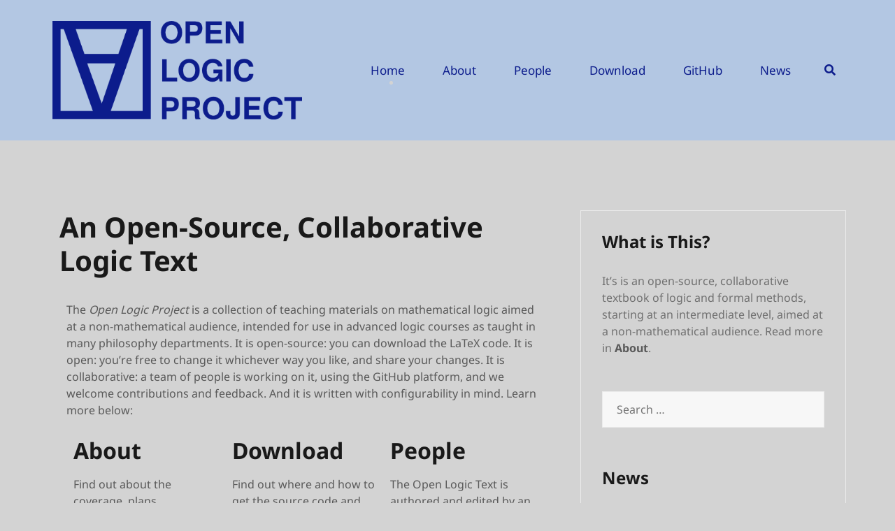

--- FILE ---
content_type: text/css
request_url: https://openlogicproject.org/wp-content/uploads/elementor/css/post-157.css?ver=1770053959
body_size: 41
content:
.elementor-157 .elementor-element.elementor-element-6466055{--spacer-size:50px;}.elementor-157 .elementor-element.elementor-element-3f8686a{--grid-template-columns:repeat(0, auto);--grid-column-gap:5px;--grid-row-gap:0px;}.elementor-157 .elementor-element.elementor-element-3f8686a .elementor-widget-container{text-align:center;}